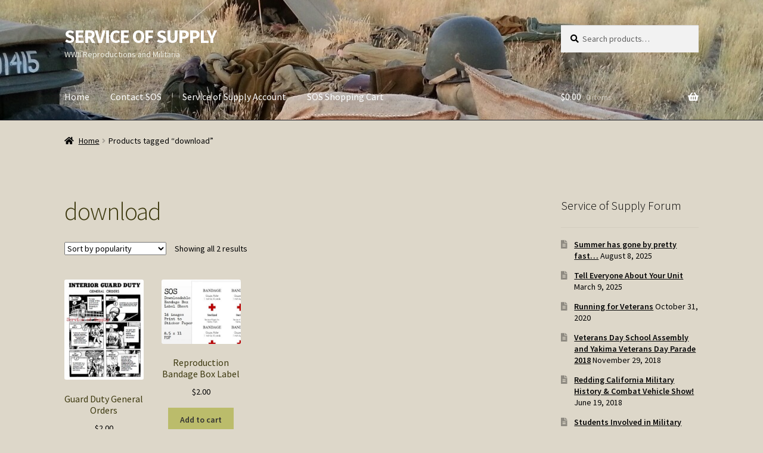

--- FILE ---
content_type: text/html; charset=UTF-8
request_url: https://www.serviceofsupply.com/product-tag/download/
body_size: 75535
content:
<!doctype html>
<html lang="en-US">
<head>
<meta charset="UTF-8">
<meta name="viewport" content="width=device-width, initial-scale=1">
<link rel="profile" href="https://gmpg.org/xfn/11">
<link rel="pingback" href="https://www.serviceofsupply.com/xmlrpc.php">

<title>download &#8211; SERVICE OF SUPPLY</title>
<meta name='robots' content='max-image-preview:large' />
<link rel='dns-prefetch' href='//capi-automation.s3.us-east-2.amazonaws.com' />
<link rel='dns-prefetch' href='//fonts.googleapis.com' />
<link rel="alternate" type="application/rss+xml" title="SERVICE OF SUPPLY &raquo; Feed" href="https://www.serviceofsupply.com/feed/" />
<link rel="alternate" type="application/rss+xml" title="SERVICE OF SUPPLY &raquo; Comments Feed" href="https://www.serviceofsupply.com/comments/feed/" />
<link rel="alternate" type="application/rss+xml" title="SERVICE OF SUPPLY &raquo; download Tag Feed" href="https://www.serviceofsupply.com/product-tag/download/feed/" />
<style id='wp-img-auto-sizes-contain-inline-css'>
img:is([sizes=auto i],[sizes^="auto," i]){contain-intrinsic-size:3000px 1500px}
/*# sourceURL=wp-img-auto-sizes-contain-inline-css */
</style>
<link rel='stylesheet' id='wc-authorize-net-cim-credit-card-checkout-block-css' href='https://www.serviceofsupply.com/wp-content/plugins/woocommerce-gateway-authorize-net-cim/assets/css/blocks/wc-authorize-net-cim-checkout-block.css?ver=3.10.14' media='all' />
<link rel='stylesheet' id='wc-authorize-net-cim-echeck-checkout-block-css' href='https://www.serviceofsupply.com/wp-content/plugins/woocommerce-gateway-authorize-net-cim/assets/css/blocks/wc-authorize-net-cim-checkout-block.css?ver=3.10.14' media='all' />
<style id='wp-emoji-styles-inline-css'>

	img.wp-smiley, img.emoji {
		display: inline !important;
		border: none !important;
		box-shadow: none !important;
		height: 1em !important;
		width: 1em !important;
		margin: 0 0.07em !important;
		vertical-align: -0.1em !important;
		background: none !important;
		padding: 0 !important;
	}
/*# sourceURL=wp-emoji-styles-inline-css */
</style>
<link rel='stylesheet' id='wp-block-library-css' href='https://www.serviceofsupply.com/wp-includes/css/dist/block-library/style.min.css?ver=84f536f76b01f37ad70f98f33e3b686c' media='all' />
<link rel='stylesheet' id='wc-blocks-style-css' href='https://www.serviceofsupply.com/wp-content/plugins/woocommerce/assets/client/blocks/wc-blocks.css?ver=wc-10.4.3' media='all' />
<style id='global-styles-inline-css'>
:root{--wp--preset--aspect-ratio--square: 1;--wp--preset--aspect-ratio--4-3: 4/3;--wp--preset--aspect-ratio--3-4: 3/4;--wp--preset--aspect-ratio--3-2: 3/2;--wp--preset--aspect-ratio--2-3: 2/3;--wp--preset--aspect-ratio--16-9: 16/9;--wp--preset--aspect-ratio--9-16: 9/16;--wp--preset--color--black: #000000;--wp--preset--color--cyan-bluish-gray: #abb8c3;--wp--preset--color--white: #ffffff;--wp--preset--color--pale-pink: #f78da7;--wp--preset--color--vivid-red: #cf2e2e;--wp--preset--color--luminous-vivid-orange: #ff6900;--wp--preset--color--luminous-vivid-amber: #fcb900;--wp--preset--color--light-green-cyan: #7bdcb5;--wp--preset--color--vivid-green-cyan: #00d084;--wp--preset--color--pale-cyan-blue: #8ed1fc;--wp--preset--color--vivid-cyan-blue: #0693e3;--wp--preset--color--vivid-purple: #9b51e0;--wp--preset--gradient--vivid-cyan-blue-to-vivid-purple: linear-gradient(135deg,rgb(6,147,227) 0%,rgb(155,81,224) 100%);--wp--preset--gradient--light-green-cyan-to-vivid-green-cyan: linear-gradient(135deg,rgb(122,220,180) 0%,rgb(0,208,130) 100%);--wp--preset--gradient--luminous-vivid-amber-to-luminous-vivid-orange: linear-gradient(135deg,rgb(252,185,0) 0%,rgb(255,105,0) 100%);--wp--preset--gradient--luminous-vivid-orange-to-vivid-red: linear-gradient(135deg,rgb(255,105,0) 0%,rgb(207,46,46) 100%);--wp--preset--gradient--very-light-gray-to-cyan-bluish-gray: linear-gradient(135deg,rgb(238,238,238) 0%,rgb(169,184,195) 100%);--wp--preset--gradient--cool-to-warm-spectrum: linear-gradient(135deg,rgb(74,234,220) 0%,rgb(151,120,209) 20%,rgb(207,42,186) 40%,rgb(238,44,130) 60%,rgb(251,105,98) 80%,rgb(254,248,76) 100%);--wp--preset--gradient--blush-light-purple: linear-gradient(135deg,rgb(255,206,236) 0%,rgb(152,150,240) 100%);--wp--preset--gradient--blush-bordeaux: linear-gradient(135deg,rgb(254,205,165) 0%,rgb(254,45,45) 50%,rgb(107,0,62) 100%);--wp--preset--gradient--luminous-dusk: linear-gradient(135deg,rgb(255,203,112) 0%,rgb(199,81,192) 50%,rgb(65,88,208) 100%);--wp--preset--gradient--pale-ocean: linear-gradient(135deg,rgb(255,245,203) 0%,rgb(182,227,212) 50%,rgb(51,167,181) 100%);--wp--preset--gradient--electric-grass: linear-gradient(135deg,rgb(202,248,128) 0%,rgb(113,206,126) 100%);--wp--preset--gradient--midnight: linear-gradient(135deg,rgb(2,3,129) 0%,rgb(40,116,252) 100%);--wp--preset--font-size--small: 14px;--wp--preset--font-size--medium: 23px;--wp--preset--font-size--large: 26px;--wp--preset--font-size--x-large: 42px;--wp--preset--font-size--normal: 16px;--wp--preset--font-size--huge: 37px;--wp--preset--spacing--20: 0.44rem;--wp--preset--spacing--30: 0.67rem;--wp--preset--spacing--40: 1rem;--wp--preset--spacing--50: 1.5rem;--wp--preset--spacing--60: 2.25rem;--wp--preset--spacing--70: 3.38rem;--wp--preset--spacing--80: 5.06rem;--wp--preset--shadow--natural: 6px 6px 9px rgba(0, 0, 0, 0.2);--wp--preset--shadow--deep: 12px 12px 50px rgba(0, 0, 0, 0.4);--wp--preset--shadow--sharp: 6px 6px 0px rgba(0, 0, 0, 0.2);--wp--preset--shadow--outlined: 6px 6px 0px -3px rgb(255, 255, 255), 6px 6px rgb(0, 0, 0);--wp--preset--shadow--crisp: 6px 6px 0px rgb(0, 0, 0);}:root :where(.is-layout-flow) > :first-child{margin-block-start: 0;}:root :where(.is-layout-flow) > :last-child{margin-block-end: 0;}:root :where(.is-layout-flow) > *{margin-block-start: 24px;margin-block-end: 0;}:root :where(.is-layout-constrained) > :first-child{margin-block-start: 0;}:root :where(.is-layout-constrained) > :last-child{margin-block-end: 0;}:root :where(.is-layout-constrained) > *{margin-block-start: 24px;margin-block-end: 0;}:root :where(.is-layout-flex){gap: 24px;}:root :where(.is-layout-grid){gap: 24px;}body .is-layout-flex{display: flex;}.is-layout-flex{flex-wrap: wrap;align-items: center;}.is-layout-flex > :is(*, div){margin: 0;}body .is-layout-grid{display: grid;}.is-layout-grid > :is(*, div){margin: 0;}.has-black-color{color: var(--wp--preset--color--black) !important;}.has-cyan-bluish-gray-color{color: var(--wp--preset--color--cyan-bluish-gray) !important;}.has-white-color{color: var(--wp--preset--color--white) !important;}.has-pale-pink-color{color: var(--wp--preset--color--pale-pink) !important;}.has-vivid-red-color{color: var(--wp--preset--color--vivid-red) !important;}.has-luminous-vivid-orange-color{color: var(--wp--preset--color--luminous-vivid-orange) !important;}.has-luminous-vivid-amber-color{color: var(--wp--preset--color--luminous-vivid-amber) !important;}.has-light-green-cyan-color{color: var(--wp--preset--color--light-green-cyan) !important;}.has-vivid-green-cyan-color{color: var(--wp--preset--color--vivid-green-cyan) !important;}.has-pale-cyan-blue-color{color: var(--wp--preset--color--pale-cyan-blue) !important;}.has-vivid-cyan-blue-color{color: var(--wp--preset--color--vivid-cyan-blue) !important;}.has-vivid-purple-color{color: var(--wp--preset--color--vivid-purple) !important;}.has-black-background-color{background-color: var(--wp--preset--color--black) !important;}.has-cyan-bluish-gray-background-color{background-color: var(--wp--preset--color--cyan-bluish-gray) !important;}.has-white-background-color{background-color: var(--wp--preset--color--white) !important;}.has-pale-pink-background-color{background-color: var(--wp--preset--color--pale-pink) !important;}.has-vivid-red-background-color{background-color: var(--wp--preset--color--vivid-red) !important;}.has-luminous-vivid-orange-background-color{background-color: var(--wp--preset--color--luminous-vivid-orange) !important;}.has-luminous-vivid-amber-background-color{background-color: var(--wp--preset--color--luminous-vivid-amber) !important;}.has-light-green-cyan-background-color{background-color: var(--wp--preset--color--light-green-cyan) !important;}.has-vivid-green-cyan-background-color{background-color: var(--wp--preset--color--vivid-green-cyan) !important;}.has-pale-cyan-blue-background-color{background-color: var(--wp--preset--color--pale-cyan-blue) !important;}.has-vivid-cyan-blue-background-color{background-color: var(--wp--preset--color--vivid-cyan-blue) !important;}.has-vivid-purple-background-color{background-color: var(--wp--preset--color--vivid-purple) !important;}.has-black-border-color{border-color: var(--wp--preset--color--black) !important;}.has-cyan-bluish-gray-border-color{border-color: var(--wp--preset--color--cyan-bluish-gray) !important;}.has-white-border-color{border-color: var(--wp--preset--color--white) !important;}.has-pale-pink-border-color{border-color: var(--wp--preset--color--pale-pink) !important;}.has-vivid-red-border-color{border-color: var(--wp--preset--color--vivid-red) !important;}.has-luminous-vivid-orange-border-color{border-color: var(--wp--preset--color--luminous-vivid-orange) !important;}.has-luminous-vivid-amber-border-color{border-color: var(--wp--preset--color--luminous-vivid-amber) !important;}.has-light-green-cyan-border-color{border-color: var(--wp--preset--color--light-green-cyan) !important;}.has-vivid-green-cyan-border-color{border-color: var(--wp--preset--color--vivid-green-cyan) !important;}.has-pale-cyan-blue-border-color{border-color: var(--wp--preset--color--pale-cyan-blue) !important;}.has-vivid-cyan-blue-border-color{border-color: var(--wp--preset--color--vivid-cyan-blue) !important;}.has-vivid-purple-border-color{border-color: var(--wp--preset--color--vivid-purple) !important;}.has-vivid-cyan-blue-to-vivid-purple-gradient-background{background: var(--wp--preset--gradient--vivid-cyan-blue-to-vivid-purple) !important;}.has-light-green-cyan-to-vivid-green-cyan-gradient-background{background: var(--wp--preset--gradient--light-green-cyan-to-vivid-green-cyan) !important;}.has-luminous-vivid-amber-to-luminous-vivid-orange-gradient-background{background: var(--wp--preset--gradient--luminous-vivid-amber-to-luminous-vivid-orange) !important;}.has-luminous-vivid-orange-to-vivid-red-gradient-background{background: var(--wp--preset--gradient--luminous-vivid-orange-to-vivid-red) !important;}.has-very-light-gray-to-cyan-bluish-gray-gradient-background{background: var(--wp--preset--gradient--very-light-gray-to-cyan-bluish-gray) !important;}.has-cool-to-warm-spectrum-gradient-background{background: var(--wp--preset--gradient--cool-to-warm-spectrum) !important;}.has-blush-light-purple-gradient-background{background: var(--wp--preset--gradient--blush-light-purple) !important;}.has-blush-bordeaux-gradient-background{background: var(--wp--preset--gradient--blush-bordeaux) !important;}.has-luminous-dusk-gradient-background{background: var(--wp--preset--gradient--luminous-dusk) !important;}.has-pale-ocean-gradient-background{background: var(--wp--preset--gradient--pale-ocean) !important;}.has-electric-grass-gradient-background{background: var(--wp--preset--gradient--electric-grass) !important;}.has-midnight-gradient-background{background: var(--wp--preset--gradient--midnight) !important;}.has-small-font-size{font-size: var(--wp--preset--font-size--small) !important;}.has-medium-font-size{font-size: var(--wp--preset--font-size--medium) !important;}.has-large-font-size{font-size: var(--wp--preset--font-size--large) !important;}.has-x-large-font-size{font-size: var(--wp--preset--font-size--x-large) !important;}
/*# sourceURL=global-styles-inline-css */
</style>

<style id='classic-theme-styles-inline-css'>
/*! This file is auto-generated */
.wp-block-button__link{color:#fff;background-color:#32373c;border-radius:9999px;box-shadow:none;text-decoration:none;padding:calc(.667em + 2px) calc(1.333em + 2px);font-size:1.125em}.wp-block-file__button{background:#32373c;color:#fff;text-decoration:none}
/*# sourceURL=/wp-includes/css/classic-themes.min.css */
</style>
<link rel='stylesheet' id='storefront-gutenberg-blocks-css' href='https://www.serviceofsupply.com/wp-content/themes/storefront/assets/css/base/gutenberg-blocks.css?ver=4.6.2' media='all' />
<style id='storefront-gutenberg-blocks-inline-css'>

				.wp-block-button__link:not(.has-text-color) {
					color: #333333;
				}

				.wp-block-button__link:not(.has-text-color):hover,
				.wp-block-button__link:not(.has-text-color):focus,
				.wp-block-button__link:not(.has-text-color):active {
					color: #333333;
				}

				.wp-block-button__link:not(.has-background) {
					background-color: #bbbc6b;
				}

				.wp-block-button__link:not(.has-background):hover,
				.wp-block-button__link:not(.has-background):focus,
				.wp-block-button__link:not(.has-background):active {
					border-color: #a2a352;
					background-color: #a2a352;
				}

				.wc-block-grid__products .wc-block-grid__product .wp-block-button__link {
					background-color: #bbbc6b;
					border-color: #bbbc6b;
					color: #333333;
				}

				.wp-block-quote footer,
				.wp-block-quote cite,
				.wp-block-quote__citation {
					color: #000000;
				}

				.wp-block-pullquote cite,
				.wp-block-pullquote footer,
				.wp-block-pullquote__citation {
					color: #000000;
				}

				.wp-block-image figcaption {
					color: #000000;
				}

				.wp-block-separator.is-style-dots::before {
					color: #3d390f;
				}

				.wp-block-file a.wp-block-file__button {
					color: #333333;
					background-color: #bbbc6b;
					border-color: #bbbc6b;
				}

				.wp-block-file a.wp-block-file__button:hover,
				.wp-block-file a.wp-block-file__button:focus,
				.wp-block-file a.wp-block-file__button:active {
					color: #333333;
					background-color: #a2a352;
				}

				.wp-block-code,
				.wp-block-preformatted pre {
					color: #000000;
				}

				.wp-block-table:not( .has-background ):not( .is-style-stripes ) tbody tr:nth-child(2n) td {
					background-color: #dbd5c7;
				}

				.wp-block-cover .wp-block-cover__inner-container h1:not(.has-text-color),
				.wp-block-cover .wp-block-cover__inner-container h2:not(.has-text-color),
				.wp-block-cover .wp-block-cover__inner-container h3:not(.has-text-color),
				.wp-block-cover .wp-block-cover__inner-container h4:not(.has-text-color),
				.wp-block-cover .wp-block-cover__inner-container h5:not(.has-text-color),
				.wp-block-cover .wp-block-cover__inner-container h6:not(.has-text-color) {
					color: #000000;
				}

				div.wc-block-components-price-slider__range-input-progress,
				.rtl .wc-block-components-price-slider__range-input-progress {
					--range-color: #5e680f;
				}

				/* Target only IE11 */
				@media all and (-ms-high-contrast: none), (-ms-high-contrast: active) {
					.wc-block-components-price-slider__range-input-progress {
						background: #5e680f;
					}
				}

				.wc-block-components-button:not(.is-link) {
					background-color: #586317;
					color: #ffffff;
				}

				.wc-block-components-button:not(.is-link):hover,
				.wc-block-components-button:not(.is-link):focus,
				.wc-block-components-button:not(.is-link):active {
					background-color: #3f4a00;
					color: #ffffff;
				}

				.wc-block-components-button:not(.is-link):disabled {
					background-color: #586317;
					color: #ffffff;
				}

				.wc-block-cart__submit-container {
					background-color: #ddd7c9;
				}

				.wc-block-cart__submit-container::before {
					color: rgba(186,180,166,0.5);
				}

				.wc-block-components-order-summary-item__quantity {
					background-color: #ddd7c9;
					border-color: #000000;
					box-shadow: 0 0 0 2px #ddd7c9;
					color: #000000;
				}
			
/*# sourceURL=storefront-gutenberg-blocks-inline-css */
</style>
<style id='woocommerce-inline-inline-css'>
.woocommerce form .form-row .required { visibility: visible; }
/*# sourceURL=woocommerce-inline-inline-css */
</style>
<link rel='stylesheet' id='storefront-style-css' href='https://www.serviceofsupply.com/wp-content/themes/storefront/style.css?ver=4.6.2' media='all' />
<style id='storefront-style-inline-css'>

			.main-navigation ul li a,
			.site-title a,
			ul.menu li a,
			.site-branding h1 a,
			button.menu-toggle,
			button.menu-toggle:hover,
			.handheld-navigation .dropdown-toggle {
				color: #ffffff;
			}

			button.menu-toggle,
			button.menu-toggle:hover {
				border-color: #ffffff;
			}

			.main-navigation ul li a:hover,
			.main-navigation ul li:hover > a,
			.site-title a:hover,
			.site-header ul.menu li.current-menu-item > a {
				color: #ffffff;
			}

			table:not( .has-background ) th {
				background-color: #d6d0c2;
			}

			table:not( .has-background ) tbody td {
				background-color: #dbd5c7;
			}

			table:not( .has-background ) tbody tr:nth-child(2n) td,
			fieldset,
			fieldset legend {
				background-color: #d9d3c5;
			}

			.site-header,
			.secondary-navigation ul ul,
			.main-navigation ul.menu > li.menu-item-has-children:after,
			.secondary-navigation ul.menu ul,
			.storefront-handheld-footer-bar,
			.storefront-handheld-footer-bar ul li > a,
			.storefront-handheld-footer-bar ul li.search .site-search,
			button.menu-toggle,
			button.menu-toggle:hover {
				background-color: #2c2d33;
			}

			p.site-description,
			.site-header,
			.storefront-handheld-footer-bar {
				color: #edede3;
			}

			button.menu-toggle:after,
			button.menu-toggle:before,
			button.menu-toggle span:before {
				background-color: #ffffff;
			}

			h1, h2, h3, h4, h5, h6, .wc-block-grid__product-title {
				color: #3d390f;
			}

			.widget h1 {
				border-bottom-color: #3d390f;
			}

			body,
			.secondary-navigation a {
				color: #000000;
			}

			.widget-area .widget a,
			.hentry .entry-header .posted-on a,
			.hentry .entry-header .post-author a,
			.hentry .entry-header .post-comments a,
			.hentry .entry-header .byline a {
				color: #050505;
			}

			a {
				color: #5e680f;
			}

			a:focus,
			button:focus,
			.button.alt:focus,
			input:focus,
			textarea:focus,
			input[type="button"]:focus,
			input[type="reset"]:focus,
			input[type="submit"]:focus,
			input[type="email"]:focus,
			input[type="tel"]:focus,
			input[type="url"]:focus,
			input[type="password"]:focus,
			input[type="search"]:focus {
				outline-color: #5e680f;
			}

			button, input[type="button"], input[type="reset"], input[type="submit"], .button, .widget a.button {
				background-color: #bbbc6b;
				border-color: #bbbc6b;
				color: #333333;
			}

			button:hover, input[type="button"]:hover, input[type="reset"]:hover, input[type="submit"]:hover, .button:hover, .widget a.button:hover {
				background-color: #a2a352;
				border-color: #a2a352;
				color: #333333;
			}

			button.alt, input[type="button"].alt, input[type="reset"].alt, input[type="submit"].alt, .button.alt, .widget-area .widget a.button.alt {
				background-color: #586317;
				border-color: #586317;
				color: #ffffff;
			}

			button.alt:hover, input[type="button"].alt:hover, input[type="reset"].alt:hover, input[type="submit"].alt:hover, .button.alt:hover, .widget-area .widget a.button.alt:hover {
				background-color: #3f4a00;
				border-color: #3f4a00;
				color: #ffffff;
			}

			.pagination .page-numbers li .page-numbers.current {
				background-color: #c4beb0;
				color: #000000;
			}

			#comments .comment-list .comment-content .comment-text {
				background-color: #d6d0c2;
			}

			.site-footer {
				background-color: #aeaf99;
				color: #102303;
			}

			.site-footer a:not(.button):not(.components-button) {
				color: #000000;
			}

			.site-footer .storefront-handheld-footer-bar a:not(.button):not(.components-button) {
				color: #ffffff;
			}

			.site-footer h1, .site-footer h2, .site-footer h3, .site-footer h4, .site-footer h5, .site-footer h6, .site-footer .widget .widget-title, .site-footer .widget .widgettitle {
				color: #000000;
			}

			.page-template-template-homepage.has-post-thumbnail .type-page.has-post-thumbnail .entry-title {
				color: #000000;
			}

			.page-template-template-homepage.has-post-thumbnail .type-page.has-post-thumbnail .entry-content {
				color: #000000;
			}

			@media screen and ( min-width: 768px ) {
				.secondary-navigation ul.menu a:hover {
					color: #fffffc;
				}

				.secondary-navigation ul.menu a {
					color: #edede3;
				}

				.main-navigation ul.menu ul.sub-menu,
				.main-navigation ul.nav-menu ul.children {
					background-color: #1d1e24;
				}

				.site-header {
					border-bottom-color: #1d1e24;
				}
			}
/*# sourceURL=storefront-style-inline-css */
</style>
<link rel='stylesheet' id='storefront-icons-css' href='https://www.serviceofsupply.com/wp-content/themes/storefront/assets/css/base/icons.css?ver=4.6.2' media='all' />
<link rel='stylesheet' id='storefront-fonts-css' href='https://fonts.googleapis.com/css?family=Source+Sans+Pro%3A400%2C300%2C300italic%2C400italic%2C600%2C700%2C900&#038;subset=latin%2Clatin-ext&#038;ver=4.6.2' media='all' />
<link rel='stylesheet' id='sv-wc-payment-gateway-payment-form-v5_15_12-css' href='https://www.serviceofsupply.com/wp-content/plugins/woocommerce-gateway-authorize-net-cim/vendor/skyverge/wc-plugin-framework/woocommerce/payment-gateway/assets/css/frontend/sv-wc-payment-gateway-payment-form.min.css?ver=5.15.12' media='all' />
<link rel='stylesheet' id='sv-wc-payment-gateway-payment-form-v5_11_6-css' href='https://www.serviceofsupply.com/wp-content/plugins/authorize-net-emulation-for-woocommerce/vendor/skyverge/wc-plugin-framework/woocommerce/payment-gateway/assets/css/frontend/sv-wc-payment-gateway-payment-form.min.css?ver=5.11.6' media='all' />
<link rel='stylesheet' id='storefront-woocommerce-style-css' href='https://www.serviceofsupply.com/wp-content/themes/storefront/assets/css/woocommerce/woocommerce.css?ver=4.6.2' media='all' />
<style id='storefront-woocommerce-style-inline-css'>
@font-face {
				font-family: star;
				src: url(https://www.serviceofsupply.com/wp-content/plugins/woocommerce/assets/fonts/star.eot);
				src:
					url(https://www.serviceofsupply.com/wp-content/plugins/woocommerce/assets/fonts/star.eot?#iefix) format("embedded-opentype"),
					url(https://www.serviceofsupply.com/wp-content/plugins/woocommerce/assets/fonts/star.woff) format("woff"),
					url(https://www.serviceofsupply.com/wp-content/plugins/woocommerce/assets/fonts/star.ttf) format("truetype"),
					url(https://www.serviceofsupply.com/wp-content/plugins/woocommerce/assets/fonts/star.svg#star) format("svg");
				font-weight: 400;
				font-style: normal;
			}
			@font-face {
				font-family: WooCommerce;
				src: url(https://www.serviceofsupply.com/wp-content/plugins/woocommerce/assets/fonts/WooCommerce.eot);
				src:
					url(https://www.serviceofsupply.com/wp-content/plugins/woocommerce/assets/fonts/WooCommerce.eot?#iefix) format("embedded-opentype"),
					url(https://www.serviceofsupply.com/wp-content/plugins/woocommerce/assets/fonts/WooCommerce.woff) format("woff"),
					url(https://www.serviceofsupply.com/wp-content/plugins/woocommerce/assets/fonts/WooCommerce.ttf) format("truetype"),
					url(https://www.serviceofsupply.com/wp-content/plugins/woocommerce/assets/fonts/WooCommerce.svg#WooCommerce) format("svg");
				font-weight: 400;
				font-style: normal;
			}

			a.cart-contents,
			.site-header-cart .widget_shopping_cart a {
				color: #ffffff;
			}

			a.cart-contents:hover,
			.site-header-cart .widget_shopping_cart a:hover,
			.site-header-cart:hover > li > a {
				color: #ffffff;
			}

			table.cart td.product-remove,
			table.cart td.actions {
				border-top-color: #ddd7c9;
			}

			.storefront-handheld-footer-bar ul li.cart .count {
				background-color: #ffffff;
				color: #2c2d33;
				border-color: #2c2d33;
			}

			.woocommerce-tabs ul.tabs li.active a,
			ul.products li.product .price,
			.onsale,
			.wc-block-grid__product-onsale,
			.widget_search form:before,
			.widget_product_search form:before {
				color: #000000;
			}

			.woocommerce-breadcrumb a,
			a.woocommerce-review-link,
			.product_meta a {
				color: #050505;
			}

			.wc-block-grid__product-onsale,
			.onsale {
				border-color: #000000;
			}

			.star-rating span:before,
			.quantity .plus, .quantity .minus,
			p.stars a:hover:after,
			p.stars a:after,
			.star-rating span:before,
			#payment .payment_methods li input[type=radio]:first-child:checked+label:before {
				color: #5e680f;
			}

			.widget_price_filter .ui-slider .ui-slider-range,
			.widget_price_filter .ui-slider .ui-slider-handle {
				background-color: #5e680f;
			}

			.order_details {
				background-color: #d6d0c2;
			}

			.order_details > li {
				border-bottom: 1px dotted #c1bbad;
			}

			.order_details:before,
			.order_details:after {
				background: -webkit-linear-gradient(transparent 0,transparent 0),-webkit-linear-gradient(135deg,#d6d0c2 33.33%,transparent 33.33%),-webkit-linear-gradient(45deg,#d6d0c2 33.33%,transparent 33.33%)
			}

			#order_review {
				background-color: #ddd7c9;
			}

			#payment .payment_methods > li .payment_box,
			#payment .place-order {
				background-color: #d8d2c4;
			}

			#payment .payment_methods > li:not(.woocommerce-notice) {
				background-color: #d3cdbf;
			}

			#payment .payment_methods > li:not(.woocommerce-notice):hover {
				background-color: #cec8ba;
			}

			.woocommerce-pagination .page-numbers li .page-numbers.current {
				background-color: #c4beb0;
				color: #000000;
			}

			.wc-block-grid__product-onsale,
			.onsale,
			.woocommerce-pagination .page-numbers li .page-numbers:not(.current) {
				color: #000000;
			}

			p.stars a:before,
			p.stars a:hover~a:before,
			p.stars.selected a.active~a:before {
				color: #000000;
			}

			p.stars.selected a.active:before,
			p.stars:hover a:before,
			p.stars.selected a:not(.active):before,
			p.stars.selected a.active:before {
				color: #5e680f;
			}

			.single-product div.product .woocommerce-product-gallery .woocommerce-product-gallery__trigger {
				background-color: #bbbc6b;
				color: #333333;
			}

			.single-product div.product .woocommerce-product-gallery .woocommerce-product-gallery__trigger:hover {
				background-color: #a2a352;
				border-color: #a2a352;
				color: #333333;
			}

			.button.added_to_cart:focus,
			.button.wc-forward:focus {
				outline-color: #5e680f;
			}

			.added_to_cart,
			.site-header-cart .widget_shopping_cart a.button,
			.wc-block-grid__products .wc-block-grid__product .wp-block-button__link {
				background-color: #bbbc6b;
				border-color: #bbbc6b;
				color: #333333;
			}

			.added_to_cart:hover,
			.site-header-cart .widget_shopping_cart a.button:hover,
			.wc-block-grid__products .wc-block-grid__product .wp-block-button__link:hover {
				background-color: #a2a352;
				border-color: #a2a352;
				color: #333333;
			}

			.added_to_cart.alt, .added_to_cart, .widget a.button.checkout {
				background-color: #586317;
				border-color: #586317;
				color: #ffffff;
			}

			.added_to_cart.alt:hover, .added_to_cart:hover, .widget a.button.checkout:hover {
				background-color: #3f4a00;
				border-color: #3f4a00;
				color: #ffffff;
			}

			.button.loading {
				color: #bbbc6b;
			}

			.button.loading:hover {
				background-color: #bbbc6b;
			}

			.button.loading:after {
				color: #333333;
			}

			@media screen and ( min-width: 768px ) {
				.site-header-cart .widget_shopping_cart,
				.site-header .product_list_widget li .quantity {
					color: #edede3;
				}

				.site-header-cart .widget_shopping_cart .buttons,
				.site-header-cart .widget_shopping_cart .total {
					background-color: #222329;
				}

				.site-header-cart .widget_shopping_cart {
					background-color: #1d1e24;
				}
			}
				.storefront-product-pagination a {
					color: #000000;
					background-color: #ddd7c9;
				}
				.storefront-sticky-add-to-cart {
					color: #000000;
					background-color: #ddd7c9;
				}

				.storefront-sticky-add-to-cart a:not(.button) {
					color: #ffffff;
				}
/*# sourceURL=storefront-woocommerce-style-inline-css */
</style>
<link rel='stylesheet' id='storefront-woocommerce-brands-style-css' href='https://www.serviceofsupply.com/wp-content/themes/storefront/assets/css/woocommerce/extensions/brands.css?ver=4.6.2' media='all' />
<script src="https://www.serviceofsupply.com/wp-includes/js/jquery/jquery.min.js?ver=3.7.1" id="jquery-core-js"></script>
<script src="https://www.serviceofsupply.com/wp-includes/js/jquery/jquery-migrate.min.js?ver=3.4.1" id="jquery-migrate-js"></script>
<script src="https://www.serviceofsupply.com/wp-content/plugins/woocommerce/assets/js/jquery-blockui/jquery.blockUI.min.js?ver=2.7.0-wc.10.4.3" id="wc-jquery-blockui-js" defer data-wp-strategy="defer"></script>
<script id="wc-add-to-cart-js-extra">
var wc_add_to_cart_params = {"ajax_url":"/wp-admin/admin-ajax.php","wc_ajax_url":"/?wc-ajax=%%endpoint%%","i18n_view_cart":"View cart","cart_url":"https://www.serviceofsupply.com/cart/","is_cart":"","cart_redirect_after_add":"yes"};
//# sourceURL=wc-add-to-cart-js-extra
</script>
<script src="https://www.serviceofsupply.com/wp-content/plugins/woocommerce/assets/js/frontend/add-to-cart.min.js?ver=10.4.3" id="wc-add-to-cart-js" defer data-wp-strategy="defer"></script>
<script src="https://www.serviceofsupply.com/wp-content/plugins/woocommerce/assets/js/js-cookie/js.cookie.min.js?ver=2.1.4-wc.10.4.3" id="wc-js-cookie-js" defer data-wp-strategy="defer"></script>
<script id="woocommerce-js-extra">
var woocommerce_params = {"ajax_url":"/wp-admin/admin-ajax.php","wc_ajax_url":"/?wc-ajax=%%endpoint%%","i18n_password_show":"Show password","i18n_password_hide":"Hide password"};
//# sourceURL=woocommerce-js-extra
</script>
<script src="https://www.serviceofsupply.com/wp-content/plugins/woocommerce/assets/js/frontend/woocommerce.min.js?ver=10.4.3" id="woocommerce-js" defer data-wp-strategy="defer"></script>
<script id="WCPAY_ASSETS-js-extra">
var wcpayAssets = {"url":"https://www.serviceofsupply.com/wp-content/plugins/woocommerce-payments/dist/"};
//# sourceURL=WCPAY_ASSETS-js-extra
</script>
<script id="wc-cart-fragments-js-extra">
var wc_cart_fragments_params = {"ajax_url":"/wp-admin/admin-ajax.php","wc_ajax_url":"/?wc-ajax=%%endpoint%%","cart_hash_key":"wc_cart_hash_e562dc48c6957e20749d3b9ee5f9222f","fragment_name":"wc_fragments_e562dc48c6957e20749d3b9ee5f9222f","request_timeout":"5000"};
//# sourceURL=wc-cart-fragments-js-extra
</script>
<script src="https://www.serviceofsupply.com/wp-content/plugins/woocommerce/assets/js/frontend/cart-fragments.min.js?ver=10.4.3" id="wc-cart-fragments-js" defer data-wp-strategy="defer"></script>
<link rel="https://api.w.org/" href="https://www.serviceofsupply.com/wp-json/" /><link rel="alternate" title="JSON" type="application/json" href="https://www.serviceofsupply.com/wp-json/wp/v2/product_tag/481" /><link rel="EditURI" type="application/rsd+xml" title="RSD" href="https://www.serviceofsupply.com/xmlrpc.php?rsd" />
	<noscript><style>.woocommerce-product-gallery{ opacity: 1 !important; }</style></noscript>
				<script  type="text/javascript">
				!function(f,b,e,v,n,t,s){if(f.fbq)return;n=f.fbq=function(){n.callMethod?
					n.callMethod.apply(n,arguments):n.queue.push(arguments)};if(!f._fbq)f._fbq=n;
					n.push=n;n.loaded=!0;n.version='2.0';n.queue=[];t=b.createElement(e);t.async=!0;
					t.src=v;s=b.getElementsByTagName(e)[0];s.parentNode.insertBefore(t,s)}(window,
					document,'script','https://connect.facebook.net/en_US/fbevents.js');
			</script>
			<!-- WooCommerce Facebook Integration Begin -->
			<script  type="text/javascript">

				fbq('init', '3926929940929209', {}, {
    "agent": "woocommerce_6-10.4.3-3.5.15"
});

				document.addEventListener( 'DOMContentLoaded', function() {
					// Insert placeholder for events injected when a product is added to the cart through AJAX.
					document.body.insertAdjacentHTML( 'beforeend', '<div class=\"wc-facebook-pixel-event-placeholder\"></div>' );
				}, false );

			</script>
			<!-- WooCommerce Facebook Integration End -->
			<style id="custom-background-css">
body.custom-background { background-color: #ddd7c9; }
</style>
	<link rel="icon" href="https://www.serviceofsupply.com/wp-content/uploads/cropped-400px-Old_TDS_Patch.svg_-32x32.png" sizes="32x32" />
<link rel="icon" href="https://www.serviceofsupply.com/wp-content/uploads/cropped-400px-Old_TDS_Patch.svg_-192x192.png" sizes="192x192" />
<link rel="apple-touch-icon" href="https://www.serviceofsupply.com/wp-content/uploads/cropped-400px-Old_TDS_Patch.svg_-180x180.png" />
<meta name="msapplication-TileImage" content="https://www.serviceofsupply.com/wp-content/uploads/cropped-400px-Old_TDS_Patch.svg_-270x270.png" />
</head>

<body data-rsssl=1 class="archive tax-product_tag term-download term-481 custom-background wp-embed-responsive wp-theme-storefront theme-storefront woocommerce woocommerce-page woocommerce-no-js storefront-align-wide right-sidebar woocommerce-active">



<div id="page" class="hfeed site">
	
	<header id="masthead" class="site-header" role="banner" style="background-image: url(https://www.serviceofsupply.com/wp-content/uploads/cropped-IMG_20130817_055742_resized.jpg); ">

		<div class="col-full">		<a class="skip-link screen-reader-text" href="#site-navigation">Skip to navigation</a>
		<a class="skip-link screen-reader-text" href="#content">Skip to content</a>
				<div class="site-branding">
			<div class="beta site-title"><a href="https://www.serviceofsupply.com/" rel="home">SERVICE OF SUPPLY</a></div><p class="site-description">WWII Reproductions and Militaria</p>		</div>
					<div class="site-search">
				<div class="widget woocommerce widget_product_search"><form role="search" method="get" class="woocommerce-product-search" action="https://www.serviceofsupply.com/">
	<label class="screen-reader-text" for="woocommerce-product-search-field-0">Search for:</label>
	<input type="search" id="woocommerce-product-search-field-0" class="search-field" placeholder="Search products&hellip;" value="" name="s" />
	<button type="submit" value="Search" class="">Search</button>
	<input type="hidden" name="post_type" value="product" />
</form>
</div>			</div>
			</div><div class="storefront-primary-navigation"><div class="col-full">		<nav id="site-navigation" class="main-navigation" role="navigation" aria-label="Primary Navigation">
		<button id="site-navigation-menu-toggle" class="menu-toggle" aria-controls="site-navigation" aria-expanded="false"><span>Menu</span></button>
			<div class="primary-navigation"><ul id="menu-main-menu" class="menu"><li id="menu-item-30" class="menu-item menu-item-type-post_type menu-item-object-page menu-item-home menu-item-privacy-policy menu-item-30"><a rel="privacy-policy" href="https://www.serviceofsupply.com/">Home</a></li>
<li id="menu-item-850" class="menu-item menu-item-type-post_type menu-item-object-page menu-item-850"><a href="https://www.serviceofsupply.com/contact-sos/">Contact SOS</a></li>
<li id="menu-item-92" class="menu-item menu-item-type-post_type menu-item-object-page menu-item-92"><a href="https://www.serviceofsupply.com/my-account/">Service of Supply Account</a></li>
<li id="menu-item-93" class="menu-item menu-item-type-post_type menu-item-object-page menu-item-93"><a href="https://www.serviceofsupply.com/cart/">SOS Shopping Cart</a></li>
</ul></div><div class="menu"><ul>
<li ><a href="https://www.serviceofsupply.com/">Home</a></li><li class="page_item page-item-38"><a href="https://www.serviceofsupply.com/checkout/">Checkout</a></li>
<li class="page_item page-item-848"><a href="https://www.serviceofsupply.com/contact-sos/">Contact SOS</a></li>
<li class="page_item page-item-7696"><a href="https://www.serviceofsupply.com/privacy-policy/">Privacy Policy</a></li>
<li class="page_item page-item-10382"><a href="https://www.serviceofsupply.com/refund_returns/">Refund and Returns Policy</a></li>
<li class="page_item page-item-39"><a href="https://www.serviceofsupply.com/my-account/">Service of Supply Account</a></li>
<li class="page_item page-item-37"><a href="https://www.serviceofsupply.com/cart/">SOS Shopping Cart</a></li>
</ul></div>
		</nav><!-- #site-navigation -->
				<ul id="site-header-cart" class="site-header-cart menu">
			<li class="">
							<a class="cart-contents" href="https://www.serviceofsupply.com/cart/" title="View your shopping cart">
								<span class="woocommerce-Price-amount amount"><span class="woocommerce-Price-currencySymbol">&#036;</span>0.00</span> <span class="count">0 items</span>
			</a>
					</li>
			<li>
				<div class="widget woocommerce widget_shopping_cart"><div class="widget_shopping_cart_content"></div></div>			</li>
		</ul>
			</div></div>
	</header><!-- #masthead -->

	<div class="storefront-breadcrumb"><div class="col-full"><nav class="woocommerce-breadcrumb" aria-label="breadcrumbs"><a href="https://www.serviceofsupply.com">Home</a><span class="breadcrumb-separator"> / </span>Products tagged &ldquo;download&rdquo;</nav></div></div>
	<div id="content" class="site-content" tabindex="-1">
		<div class="col-full">

		<div class="woocommerce"></div>		<div id="primary" class="content-area">
			<main id="main" class="site-main" role="main">
		<header class="woocommerce-products-header">
			<h1 class="woocommerce-products-header__title page-title">download</h1>
	
	</header>
<div class="storefront-sorting"><div class="woocommerce-notices-wrapper"></div><form class="woocommerce-ordering" method="get">
		<select
		name="orderby"
		class="orderby"
					aria-label="Shop order"
			>
					<option value="popularity"  selected='selected'>Sort by popularity</option>
					<option value="rating" >Sort by average rating</option>
					<option value="date" >Sort by latest</option>
					<option value="price" >Sort by price: low to high</option>
					<option value="price-desc" >Sort by price: high to low</option>
			</select>
	<input type="hidden" name="paged" value="1" />
	</form>
<p class="woocommerce-result-count" role="alert" aria-relevant="all" data-is-sorted-by="true">
	Showing all 2 results<span class="screen-reader-text">Sorted by popularity</span></p>
</div><ul class="products columns-5">
<li class="product type-product post-1035 status-publish first instock product_cat-paper-items-boxes product_tag-army product_tag-barracks product_tag-download product_tag-g-i product_tag-guard product_tag-impression product_tag-reenacting product_tag-sentry product_tag-soldier product_tag-study product_tag-wwii has-post-thumbnail downloadable shipping-taxable purchasable product-type-simple">
	<a href="https://www.serviceofsupply.com/product/guard-duty-general-orders/" class="woocommerce-LoopProduct-link woocommerce-loop-product__link"><img width="324" height="410" src="https://www.serviceofsupply.com/wp-content/uploads/General-Orders-Guard-Duty-1-324x410.jpg" class="attachment-woocommerce_thumbnail size-woocommerce_thumbnail" alt="Guard Duty General Orders" decoding="async" fetchpriority="high" srcset="https://www.serviceofsupply.com/wp-content/uploads/General-Orders-Guard-Duty-1-324x410.jpg 324w, https://www.serviceofsupply.com/wp-content/uploads/General-Orders-Guard-Duty-1-416x526.jpg 416w, https://www.serviceofsupply.com/wp-content/uploads/General-Orders-Guard-Duty-1-119x150.jpg 119w, https://www.serviceofsupply.com/wp-content/uploads/General-Orders-Guard-Duty-1-237x300.jpg 237w, https://www.serviceofsupply.com/wp-content/uploads/General-Orders-Guard-Duty-1.jpg 446w" sizes="(max-width: 324px) 100vw, 324px" /><h2 class="woocommerce-loop-product__title">Guard Duty General Orders</h2>
	<span class="price"><span class="woocommerce-Price-amount amount"><bdi><span class="woocommerce-Price-currencySymbol">&#36;</span>2.00</bdi></span></span>
</a><a href="/product-tag/download/?add-to-cart=1035" aria-describedby="woocommerce_loop_add_to_cart_link_describedby_1035" data-quantity="1" class="button product_type_simple add_to_cart_button ajax_add_to_cart" data-product_id="1035" data-product_sku="" aria-label="Add to cart: &ldquo;Guard Duty General Orders&rdquo;" rel="nofollow" data-success_message="&ldquo;Guard Duty General Orders&rdquo; has been added to your cart">Add to cart</a>	<span id="woocommerce_loop_add_to_cart_link_describedby_1035" class="screen-reader-text">
			</span>
</li>
<li class="product type-product post-1032 status-publish instock product_cat-medical product_tag-bandages product_tag-box product_tag-doc product_tag-download product_tag-hospital product_tag-medic product_tag-red-cross has-post-thumbnail downloadable shipping-taxable purchasable product-type-simple">
	<a href="https://www.serviceofsupply.com/product/reproduction-bandage-box-label/" class="woocommerce-LoopProduct-link woocommerce-loop-product__link"><img width="324" height="262" src="https://www.serviceofsupply.com/wp-content/uploads/Reproduction-Bandage-Label-SOS-324x262.jpg" class="attachment-woocommerce_thumbnail size-woocommerce_thumbnail" alt="Reproduction Bandage Box Label" decoding="async" srcset="https://www.serviceofsupply.com/wp-content/uploads/Reproduction-Bandage-Label-SOS-324x262.jpg 324w, https://www.serviceofsupply.com/wp-content/uploads/Reproduction-Bandage-Label-SOS-416x336.jpg 416w, https://www.serviceofsupply.com/wp-content/uploads/Reproduction-Bandage-Label-SOS-150x121.jpg 150w, https://www.serviceofsupply.com/wp-content/uploads/Reproduction-Bandage-Label-SOS-300x242.jpg 300w, https://www.serviceofsupply.com/wp-content/uploads/Reproduction-Bandage-Label-SOS.jpg 511w" sizes="(max-width: 324px) 100vw, 324px" /><h2 class="woocommerce-loop-product__title">Reproduction Bandage Box Label</h2>
	<span class="price"><span class="woocommerce-Price-amount amount"><bdi><span class="woocommerce-Price-currencySymbol">&#36;</span>2.00</bdi></span></span>
</a><a href="/product-tag/download/?add-to-cart=1032" aria-describedby="woocommerce_loop_add_to_cart_link_describedby_1032" data-quantity="1" class="button product_type_simple add_to_cart_button ajax_add_to_cart" data-product_id="1032" data-product_sku="" aria-label="Add to cart: &ldquo;Reproduction Bandage Box Label&rdquo;" rel="nofollow" data-success_message="&ldquo;Reproduction Bandage Box Label&rdquo; has been added to your cart">Add to cart</a>	<span id="woocommerce_loop_add_to_cart_link_describedby_1032" class="screen-reader-text">
			</span>
</li>
</ul>
<div class="storefront-sorting"><form class="woocommerce-ordering" method="get">
		<select
		name="orderby"
		class="orderby"
					aria-label="Shop order"
			>
					<option value="popularity"  selected='selected'>Sort by popularity</option>
					<option value="rating" >Sort by average rating</option>
					<option value="date" >Sort by latest</option>
					<option value="price" >Sort by price: low to high</option>
					<option value="price-desc" >Sort by price: high to low</option>
			</select>
	<input type="hidden" name="paged" value="1" />
	</form>
<p class="woocommerce-result-count" role="alert" aria-relevant="all" data-is-sorted-by="true">
	Showing all 2 results<span class="screen-reader-text">Sorted by popularity</span></p>
</div>			</main><!-- #main -->
		</div><!-- #primary -->

		
<div id="secondary" class="widget-area" role="complementary">
	
		<div id="recent-posts-5" class="widget widget_recent_entries">
		<span class="gamma widget-title">Service of Supply Forum</span>
		<ul>
											<li>
					<a href="https://www.serviceofsupply.com/general/summer-has-gone-by-pretty-fast/">Summer has gone by pretty fast&#8230;</a>
											<span class="post-date">August 8, 2025</span>
									</li>
											<li>
					<a href="https://www.serviceofsupply.com/living-history/tell-everyone-about-your-unit/">Tell Everyone About Your Unit</a>
											<span class="post-date">March 9, 2025</span>
									</li>
											<li>
					<a href="https://www.serviceofsupply.com/general/running-for-veterans/">Running for Veterans</a>
											<span class="post-date">October 31, 2020</span>
									</li>
											<li>
					<a href="https://www.serviceofsupply.com/living-history/veterans-day-school-assembly-and-yakima-veterans-day-parade-2018/">Veterans Day School Assembly and Yakima Veterans Day Parade 2018</a>
											<span class="post-date">November 29, 2018</span>
									</li>
											<li>
					<a href="https://www.serviceofsupply.com/general/redding-california-military-history-combat-vehicle-show-come-visit-service-of-supply-military-and-see-our-booth-with-hundreds-of-great-military-bargains/">Redding California Military History &#038; Combat Vehicle Show!</a>
											<span class="post-date">June 19, 2018</span>
									</li>
											<li>
					<a href="https://www.serviceofsupply.com/general/students-involved-in-military-tributes-parades-and-events-over-the-years/">Students Involved in Military Tributes, Parades and Events &#8211; Over the Years&#8230;</a>
											<span class="post-date">July 14, 2017</span>
									</li>
											<li>
					<a href="https://www.serviceofsupply.com/general/3085/">KATS FM Radio giving us a cool tribute for Veterans Day</a>
											<span class="post-date">February 13, 2017</span>
									</li>
											<li>
					<a href="https://www.serviceofsupply.com/living-history/separating-a-sticky-helmet-liner-and-steel-pot/">Separating a sticky helmet liner and steel pot</a>
											<span class="post-date">August 22, 2016</span>
									</li>
											<li>
					<a href="https://www.serviceofsupply.com/general/fix-a-hole-in-a-wool-jacket/">Fix a hole in a wool jacket</a>
											<span class="post-date">July 5, 2016</span>
									</li>
					</ul>

		</div></div><!-- #secondary -->

		</div><!-- .col-full -->
	</div><!-- #content -->

	
	<footer id="colophon" class="site-footer" role="contentinfo">
		<div class="col-full">

							<div class="footer-widgets row-1 col-4 fix">
									<div class="block footer-widget-1">
						<div id="calendar-7" class="widget widget_calendar"><div id="calendar_wrap" class="calendar_wrap"><table id="wp-calendar" class="wp-calendar-table">
	<caption>January 2026</caption>
	<thead>
	<tr>
		<th scope="col" aria-label="Monday">M</th>
		<th scope="col" aria-label="Tuesday">T</th>
		<th scope="col" aria-label="Wednesday">W</th>
		<th scope="col" aria-label="Thursday">T</th>
		<th scope="col" aria-label="Friday">F</th>
		<th scope="col" aria-label="Saturday">S</th>
		<th scope="col" aria-label="Sunday">S</th>
	</tr>
	</thead>
	<tbody>
	<tr>
		<td colspan="3" class="pad">&nbsp;</td><td>1</td><td>2</td><td>3</td><td>4</td>
	</tr>
	<tr>
		<td>5</td><td>6</td><td>7</td><td>8</td><td>9</td><td>10</td><td>11</td>
	</tr>
	<tr>
		<td>12</td><td>13</td><td>14</td><td>15</td><td>16</td><td>17</td><td>18</td>
	</tr>
	<tr>
		<td>19</td><td>20</td><td id="today">21</td><td>22</td><td>23</td><td>24</td><td>25</td>
	</tr>
	<tr>
		<td>26</td><td>27</td><td>28</td><td>29</td><td>30</td><td>31</td>
		<td class="pad" colspan="1">&nbsp;</td>
	</tr>
	</tbody>
	</table><nav aria-label="Previous and next months" class="wp-calendar-nav">
		<span class="wp-calendar-nav-prev"><a href="https://www.serviceofsupply.com/2025/08/">&laquo; Aug</a></span>
		<span class="pad">&nbsp;</span>
		<span class="wp-calendar-nav-next">&nbsp;</span>
	</nav></div></div>					</div>
											<div class="block footer-widget-2">
						<div id="linkcat-22" class="widget widget_links"><span class="gamma widget-title">Service of Supply Links</span>
	<ul class='xoxo blogroll'>
<li><a href="http://www.armygroup1944.com/" rel="friend met co-worker colleague neighbor" title="Allied and Axis Reenactors in the Pacific Northwest USA">Army Group 1944</a>
Allied and Axis Reenactors in the Pacific Northwest USA
9</li>
<li><a href="http://www.herofiles.org/utilities/serial/serials.php">Army Serial Numbers</a>
8</li>
<li><a href="http://www.atthefront.com" rel="acquaintance colleague" title="Excellent reproduction WWII military uniforms and equipment">At The Front</a>
Excellent reproduction WWII military uniforms and equipment
0</li>
<li><a href="http://www.hardscrabblefarm.com/ww2/dogtags_serial.htm" rel="contact colleague" title="Hardscrabble Farm is set up by some hard-core reenactors and historians.  There is a wealth of information on this website, and they can be trusted to have it right!">Dog Tags- Info &amp; History</a>
Hardscrabble Farm is set up by some hard-core reenactors and historians.  There is a wealth of information on this website, and they can be trusted to have it right!
8</li>
<li><a href="http://www.jmurrayinc1944.com/" rel="acquaintance">J. Murray Helmets</a>
0</li>
<li><a href="https://www.youtube.com/watch?v=AZo8DuZO29Y" title="How to install lift-the-dot snaps using basic simple tools">Lift-the-Dot snap fasteners &#8211; putting them on cheaply!</a>
How to install lift-the-dot snaps using basic simple tools
0</li>
<li><a href="https://marshallsarsenal.com/" rel="acquaintance" title="Dummy M1 Clips, GREAT looking bandoleers, and some other nice display items.">Marshalls Arsenal</a>
Dummy M1 Clips, GREAT looking bandoleers, and some other nice display items.
0</li>
<li><a href="http://www.milsurpia.com" rel="acquaintance" title="Website dedicated to helping military history enthusiasts find museums, historical places and living history events across the country.">Milsurpia &#8211; Researching Military History Made Easy!</a>
Website dedicated to helping military history enthusiasts find museums, historical places and living history events across the country.
0</li>
<li><a href="https://www.youtube.com/channel/UCxQBf1IPjk4y7l9wp8Z9CkQ" rel="me" title="Videos that we have on YouTube with other videos we liked">SOS on YouTube</a>
Videos that we have on YouTube with other videos we liked
10</li>
<li><a href="http://www.1800nametape.com/" title="Customized Name Tapes for Modern Military Uniforms">Spur Name Tapes</a>
Customized Name Tapes for Modern Military Uniforms
0</li>
<li><a href="http://www.whatpriceglory.com" rel="acquaintance met colleague" title="Reproduction Gear and Uniforms">What Price Glory</a>
Reproduction Gear and Uniforms
0</li>
<li><a href="http://www.wwiiimpressions.com/" rel="acquaintance" title="WWII Reproduction Boots, Uniforms, and even Tents!">WWII Impressions</a>
WWII Reproduction Boots, Uniforms, and even Tents!
0</li>

	</ul>
</div>
					</div>
											<div class="block footer-widget-3">
						<div id="pages-5" class="widget widget_pages"><span class="gamma widget-title">Pages</span>
			<ul>
				<li class="page_item page-item-38"><a href="https://www.serviceofsupply.com/checkout/">Checkout</a></li>
<li class="page_item page-item-848"><a href="https://www.serviceofsupply.com/contact-sos/">Contact SOS</a></li>
<li class="page_item page-item-7696"><a href="https://www.serviceofsupply.com/privacy-policy/">Privacy Policy</a></li>
<li class="page_item page-item-10382"><a href="https://www.serviceofsupply.com/refund_returns/">Refund and Returns Policy</a></li>
<li class="page_item page-item-39"><a href="https://www.serviceofsupply.com/my-account/">Service of Supply Account</a></li>
<li class="page_item page-item-21 current_page_parent"><a href="https://www.serviceofsupply.com/">Service of Supply WWII Reproductions and Militaria</a></li>
<li class="page_item page-item-37"><a href="https://www.serviceofsupply.com/cart/">SOS Shopping Cart</a></li>
			</ul>

			</div>					</div>
											<div class="block footer-widget-4">
						<div id="woocommerce_top_rated_products-2" class="widget woocommerce widget_top_rated_products"><span class="gamma widget-title">Top rated products</span><ul class="product_list_widget"><li>
	
	<a href="https://www.serviceofsupply.com/product/safety-pins-2-black/">
		<img width="324" height="182" src="https://www.serviceofsupply.com/wp-content/uploads/Safety-Pins-324x182.jpg" class="attachment-woocommerce_thumbnail size-woocommerce_thumbnail" alt="Safety Pins, 2&quot; Black" decoding="async" loading="lazy" srcset="https://www.serviceofsupply.com/wp-content/uploads/Safety-Pins-324x182.jpg 324w, https://www.serviceofsupply.com/wp-content/uploads/Safety-Pins-416x234.jpg 416w, https://www.serviceofsupply.com/wp-content/uploads/Safety-Pins-150x84.jpg 150w, https://www.serviceofsupply.com/wp-content/uploads/Safety-Pins-300x169.jpg 300w, https://www.serviceofsupply.com/wp-content/uploads/Safety-Pins.jpg 778w" sizes="auto, (max-width: 324px) 100vw, 324px" />		<span class="product-title">Safety Pins, 2" Black</span>
	</a>

			<div class="star-rating" role="img" aria-label="Rated 5.00 out of 5"><span style="width:100%">Rated <strong class="rating">5.00</strong> out of 5</span></div>	
	<span class="woocommerce-Price-amount amount"><bdi><span class="woocommerce-Price-currencySymbol">&#36;</span>1.50</bdi></span>
	</li>
<li>
	
	<a href="https://www.serviceofsupply.com/product/enlisted-mans-identification-card/">
		<img width="324" height="324" src="https://www.serviceofsupply.com/wp-content/uploads/1749854546766967327276766310044-324x324.jpg" class="attachment-woocommerce_thumbnail size-woocommerce_thumbnail" alt="Enlisted Man&#039;s ID Card- Reproduction" decoding="async" loading="lazy" srcset="https://www.serviceofsupply.com/wp-content/uploads/1749854546766967327276766310044-324x324.jpg 324w, https://www.serviceofsupply.com/wp-content/uploads/1749854546766967327276766310044-300x300.jpg 300w, https://www.serviceofsupply.com/wp-content/uploads/1749854546766967327276766310044-1024x1024.jpg 1024w, https://www.serviceofsupply.com/wp-content/uploads/1749854546766967327276766310044-150x150.jpg 150w, https://www.serviceofsupply.com/wp-content/uploads/1749854546766967327276766310044-768x768.jpg 768w, https://www.serviceofsupply.com/wp-content/uploads/1749854546766967327276766310044-1536x1536.jpg 1536w, https://www.serviceofsupply.com/wp-content/uploads/1749854546766967327276766310044-2048x2048.jpg 2048w, https://www.serviceofsupply.com/wp-content/uploads/1749854546766967327276766310044-416x416.jpg 416w, https://www.serviceofsupply.com/wp-content/uploads/1749854546766967327276766310044-100x100.jpg 100w" sizes="auto, (max-width: 324px) 100vw, 324px" />		<span class="product-title">Enlisted Man's Identification Card</span>
	</a>

			<div class="star-rating" role="img" aria-label="Rated 5.00 out of 5"><span style="width:100%">Rated <strong class="rating">5.00</strong> out of 5</span></div>	
	<span class="woocommerce-Price-amount amount"><bdi><span class="woocommerce-Price-currencySymbol">&#36;</span>0.50</bdi></span>
	</li>
<li>
	
	<a href="https://www.serviceofsupply.com/product/821/">
		<img width="324" height="279" src="https://www.serviceofsupply.com/wp-content/uploads/DRation-Box-1-e1644279483654-324x279.jpg" class="attachment-woocommerce_thumbnail size-woocommerce_thumbnail" alt="D-Ration Boxes - Reproduction" decoding="async" loading="lazy" srcset="https://www.serviceofsupply.com/wp-content/uploads/DRation-Box-1-e1644279483654-324x279.jpg 324w, https://www.serviceofsupply.com/wp-content/uploads/DRation-Box-1-e1644279483654-416x358.jpg 416w, https://www.serviceofsupply.com/wp-content/uploads/DRation-Box-1-e1644279483654-150x129.jpg 150w, https://www.serviceofsupply.com/wp-content/uploads/DRation-Box-1-e1644279483654-300x258.jpg 300w, https://www.serviceofsupply.com/wp-content/uploads/DRation-Box-1-e1644279483654.jpg 575w" sizes="auto, (max-width: 324px) 100vw, 324px" />		<span class="product-title">D-Ration Boxes - Reproduction</span>
	</a>

			<div class="star-rating" role="img" aria-label="Rated 5.00 out of 5"><span style="width:100%">Rated <strong class="rating">5.00</strong> out of 5</span></div>	
	<span class="woocommerce-Price-amount amount" aria-hidden="true"><bdi><span class="woocommerce-Price-currencySymbol">&#36;</span>1.00</bdi></span> <span aria-hidden="true">&ndash;</span> <span class="woocommerce-Price-amount amount" aria-hidden="true"><bdi><span class="woocommerce-Price-currencySymbol">&#36;</span>15.00</bdi></span><span class="screen-reader-text">Price range: &#36;1.00 through &#36;15.00</span>
	</li>
<li>
	
	<a href="https://www.serviceofsupply.com/product/medic-id-card-medical-department-red-cross-reproduction/">
		<img width="324" height="543" src="https://www.serviceofsupply.com/wp-content/uploads/20221204_151859-324x543.jpg" class="attachment-woocommerce_thumbnail size-woocommerce_thumbnail" alt="WWII Reproduction Medic I.D. Card" decoding="async" loading="lazy" srcset="https://www.serviceofsupply.com/wp-content/uploads/20221204_151859-324x543.jpg 324w, https://www.serviceofsupply.com/wp-content/uploads/20221204_151859-179x300.jpg 179w, https://www.serviceofsupply.com/wp-content/uploads/20221204_151859-611x1024.jpg 611w, https://www.serviceofsupply.com/wp-content/uploads/20221204_151859-90x150.jpg 90w, https://www.serviceofsupply.com/wp-content/uploads/20221204_151859-768x1286.jpg 768w, https://www.serviceofsupply.com/wp-content/uploads/20221204_151859-917x1536.jpg 917w, https://www.serviceofsupply.com/wp-content/uploads/20221204_151859-1223x2048.jpg 1223w, https://www.serviceofsupply.com/wp-content/uploads/20221204_151859-416x697.jpg 416w, https://www.serviceofsupply.com/wp-content/uploads/20221204_151859-scaled.jpg 1528w" sizes="auto, (max-width: 324px) 100vw, 324px" />		<span class="product-title">Medic ID Card- Medical Department Red Cross, Reproduction</span>
	</a>

			<div class="star-rating" role="img" aria-label="Rated 5.00 out of 5"><span style="width:100%">Rated <strong class="rating">5.00</strong> out of 5</span></div>	
	<span class="woocommerce-Price-amount amount"><bdi><span class="woocommerce-Price-currencySymbol">&#36;</span>1.00</bdi></span>
	</li>
<li>
	
	<a href="https://www.serviceofsupply.com/product/grenade-rifle-rubber-reproduction/">
		<img width="324" height="254" src="https://www.serviceofsupply.com/wp-content/uploads/20210204_163034-324x254.jpg" class="attachment-woocommerce_thumbnail size-woocommerce_thumbnail" alt="Rifle Grenade -Rubber WWII Reproduction" decoding="async" loading="lazy" srcset="https://www.serviceofsupply.com/wp-content/uploads/20210204_163034-324x254.jpg 324w, https://www.serviceofsupply.com/wp-content/uploads/20210204_163034-300x235.jpg 300w, https://www.serviceofsupply.com/wp-content/uploads/20210204_163034-1024x802.jpg 1024w, https://www.serviceofsupply.com/wp-content/uploads/20210204_163034-150x117.jpg 150w, https://www.serviceofsupply.com/wp-content/uploads/20210204_163034-768x601.jpg 768w, https://www.serviceofsupply.com/wp-content/uploads/20210204_163034-1536x1202.jpg 1536w, https://www.serviceofsupply.com/wp-content/uploads/20210204_163034-2048x1603.jpg 2048w, https://www.serviceofsupply.com/wp-content/uploads/20210204_163034-416x326.jpg 416w" sizes="auto, (max-width: 324px) 100vw, 324px" />		<span class="product-title">Rifle Grenade -Rubber WWII Reproduction</span>
	</a>

			<div class="star-rating" role="img" aria-label="Rated 5.00 out of 5"><span style="width:100%">Rated <strong class="rating">5.00</strong> out of 5</span></div>	
	<span class="woocommerce-Price-amount amount"><bdi><span class="woocommerce-Price-currencySymbol">&#36;</span>35.95</bdi></span>
	</li>
</ul></div>					</div>
									</div><!-- .footer-widgets.row-1 -->
						<div class="site-info">
			&copy; SERVICE OF SUPPLY 2026
							<br />
				<a class="privacy-policy-link" href="https://www.serviceofsupply.com/" rel="privacy-policy">Service of Supply WWII Reproductions and Militaria</a><span role="separator" aria-hidden="true"></span><a href="https://woocommerce.com" target="_blank" title="WooCommerce - The Best eCommerce Platform for WordPress" rel="noreferrer nofollow">Built with WooCommerce</a>.					</div><!-- .site-info -->
				<div class="storefront-handheld-footer-bar">
			<ul class="columns-3">
									<li class="my-account">
						<a href="https://www.serviceofsupply.com/my-account/">My Account</a>					</li>
									<li class="search">
						<a href="">Search</a>			<div class="site-search">
				<div class="widget woocommerce widget_product_search"><form role="search" method="get" class="woocommerce-product-search" action="https://www.serviceofsupply.com/">
	<label class="screen-reader-text" for="woocommerce-product-search-field-1">Search for:</label>
	<input type="search" id="woocommerce-product-search-field-1" class="search-field" placeholder="Search products&hellip;" value="" name="s" />
	<button type="submit" value="Search" class="">Search</button>
	<input type="hidden" name="post_type" value="product" />
</form>
</div>			</div>
								</li>
									<li class="cart">
									<a class="footer-cart-contents" href="https://www.serviceofsupply.com/cart/">Cart				<span class="count">0</span>
			</a>
							</li>
							</ul>
		</div>
		
		</div><!-- .col-full -->
	</footer><!-- #colophon -->

	
</div><!-- #page -->

<script type="speculationrules">
{"prefetch":[{"source":"document","where":{"and":[{"href_matches":"/*"},{"not":{"href_matches":["/wp-*.php","/wp-admin/*","/wp-content/uploads/*","/wp-content/*","/wp-content/plugins/*","/wp-content/themes/storefront/*","/*\\?(.+)"]}},{"not":{"selector_matches":"a[rel~=\"nofollow\"]"}},{"not":{"selector_matches":".no-prefetch, .no-prefetch a"}}]},"eagerness":"conservative"}]}
</script>
<script type="application/ld+json">{"@context":"https://schema.org/","@type":"BreadcrumbList","itemListElement":[{"@type":"ListItem","position":1,"item":{"name":"Home","@id":"https://www.serviceofsupply.com"}},{"@type":"ListItem","position":2,"item":{"name":"Products tagged &amp;ldquo;download&amp;rdquo;","@id":"https://www.serviceofsupply.com/product-tag/download/"}}]}</script><script type="text/javascript">jQuery(function($){		function load_authorize_net_cim_credit_card_payment_form_handler() {
			window.wc_authorize_net_cim_credit_card_payment_form_handler = new WC_Authorize_Net_Payment_Form_Handler( {"plugin_id":"authorize_net_cim","id":"authorize_net_cim_credit_card","id_dasherized":"authorize-net-cim-credit-card","type":"credit-card","csc_required":true,"csc_required_for_tokens":false,"logging_enabled":false,"lightbox_enabled":false,"login_id":"2984eeT8bVp","client_key":"","general_error":"An error occurred, please try again or try an alternate form of payment.","ajax_url":"https:\/\/www.serviceofsupply.com\/wp-admin\/admin-ajax.php","ajax_log_nonce":"51f31b1755","enabled_card_types":["visa","mastercard","discover","dinersclub","jcb"]} );window.jQuery( document.body ).trigger( "update_checkout" );		}

		try {

			if ( 'undefined' !== typeof WC_Authorize_Net_Payment_Form_Handler ) {
				load_authorize_net_cim_credit_card_payment_form_handler();
			} else {
				window.jQuery( document.body ).on( 'wc_authorize_net_payment_form_handler_loaded', load_authorize_net_cim_credit_card_payment_form_handler );
			}

		} catch ( err ) {

			
		var errorName    = '',
		    errorMessage = '';

		if ( 'undefined' === typeof err || 0 === err.length || ! err ) {
			errorName    = 'A script error has occurred.';
			errorMessage = 'The script WC_Authorize_Net_Payment_Form_Handler could not be loaded.';
		} else {
			errorName    = 'undefined' !== typeof err.name    ? err.name    : '';
			errorMessage = 'undefined' !== typeof err.message ? err.message : '';
		}

		
		jQuery.post( 'https://www.serviceofsupply.com/wp-admin/admin-ajax.php', {
			action:   'wc_authorize_net_cim_credit_card_payment_form_log_script_event',
			security: '5c92b06bd2',
			name:     errorName,
			message:  errorMessage,
		} );

				}
		});</script><script type="text/javascript">jQuery(function($){		function load_authorize_net_cim_echeck_payment_form_handler() {
			window.wc_authorize_net_cim_echeck_payment_form_handler = new WC_Authorize_Net_Payment_Form_Handler( {"plugin_id":"authorize_net_cim","id":"authorize_net_cim_echeck","id_dasherized":"authorize-net-cim-echeck","type":"echeck","csc_required":false,"csc_required_for_tokens":false,"logging_enabled":false,"lightbox_enabled":false,"login_id":"serviceofsupply","client_key":"","general_error":"An error occurred, please try again or try an alternate form of payment.","ajax_url":"https:\/\/www.serviceofsupply.com\/wp-admin\/admin-ajax.php","ajax_log_nonce":"0879ec9c65"} );window.jQuery( document.body ).trigger( "update_checkout" );		}

		try {

			if ( 'undefined' !== typeof WC_Authorize_Net_Payment_Form_Handler ) {
				load_authorize_net_cim_echeck_payment_form_handler();
			} else {
				window.jQuery( document.body ).on( 'wc_authorize_net_payment_form_handler_loaded', load_authorize_net_cim_echeck_payment_form_handler );
			}

		} catch ( err ) {

			
		var errorName    = '',
		    errorMessage = '';

		if ( 'undefined' === typeof err || 0 === err.length || ! err ) {
			errorName    = 'A script error has occurred.';
			errorMessage = 'The script WC_Authorize_Net_Payment_Form_Handler could not be loaded.';
		} else {
			errorName    = 'undefined' !== typeof err.name    ? err.name    : '';
			errorMessage = 'undefined' !== typeof err.message ? err.message : '';
		}

		
		jQuery.post( 'https://www.serviceofsupply.com/wp-admin/admin-ajax.php', {
			action:   'wc_authorize_net_cim_echeck_payment_form_log_script_event',
			security: '1e009cd63f',
			name:     errorName,
			message:  errorMessage,
		} );

				}
		});</script>			<!-- Facebook Pixel Code -->
			<noscript>
				<img
					height="1"
					width="1"
					style="display:none"
					alt="fbpx"
					src="https://www.facebook.com/tr?id=3926929940929209&ev=PageView&noscript=1"
				/>
			</noscript>
			<!-- End Facebook Pixel Code -->
				<script>
		(function () {
			var c = document.body.className;
			c = c.replace(/woocommerce-no-js/, 'woocommerce-js');
			document.body.className = c;
		})();
	</script>
	<script src="https://www.serviceofsupply.com/wp-content/themes/storefront/assets/js/navigation.min.js?ver=4.6.2" id="storefront-navigation-js"></script>
<script src="https://www.serviceofsupply.com/wp-content/plugins/woocommerce/assets/js/jquery-payment/jquery.payment.min.js?ver=3.0.0-wc.10.4.3" id="wc-jquery-payment-js" data-wp-strategy="defer"></script>
<script id="sv-wc-payment-gateway-payment-form-v5_15_12-js-extra">
var sv_wc_payment_gateway_payment_form_params = {"order_button_text":"Place order","card_number_missing":"Card number is missing","card_number_invalid":"Card number is invalid","card_number_digits_invalid":"Card number is invalid (only digits allowed)","card_number_length_invalid":"Card number is invalid (wrong length)","card_type_invalid":"Card is invalid","card_type_invalid_specific_type":"{card_type} card is invalid","cvv_missing":"Card security code is missing","cvv_digits_invalid":"Card security code is invalid (only digits are allowed)","cvv_length_invalid":"Card security code is invalid (must be 3 or 4 digits)","card_exp_date_invalid":"Card expiration date is invalid","check_number_digits_invalid":"Check Number is invalid (only digits are allowed)","check_number_missing":"Check Number is missing","drivers_license_state_missing":"Driver's license state is missing","drivers_license_number_missing":"Driver's license number is missing","drivers_license_number_invalid":"Driver's license number is invalid","account_number_missing":"Account Number is missing","account_number_invalid":"Account Number is invalid (only digits are allowed)","account_number_length_invalid":"Account Number is invalid (must be between 5 and 17 digits)","routing_number_missing":"Routing Number is missing","routing_number_digits_invalid":"Routing Number is invalid (only digits are allowed)","routing_number_length_invalid":"Routing Number is invalid (must be 9 digits)"};
//# sourceURL=sv-wc-payment-gateway-payment-form-v5_15_12-js-extra
</script>
<script src="https://www.serviceofsupply.com/wp-content/plugins/woocommerce-gateway-authorize-net-cim/vendor/skyverge/wc-plugin-framework/woocommerce/payment-gateway/assets/dist/frontend/sv-wc-payment-gateway-payment-form.js?ver=5.15.12" id="sv-wc-payment-gateway-payment-form-v5_15_12-js"></script>
<script src="https://www.serviceofsupply.com/wp-content/plugins/woocommerce/assets/js/sourcebuster/sourcebuster.min.js?ver=10.4.3" id="sourcebuster-js-js"></script>
<script id="wc-order-attribution-js-extra">
var wc_order_attribution = {"params":{"lifetime":1.0000000000000000818030539140313095458623138256371021270751953125e-5,"session":30,"base64":false,"ajaxurl":"https://www.serviceofsupply.com/wp-admin/admin-ajax.php","prefix":"wc_order_attribution_","allowTracking":true},"fields":{"source_type":"current.typ","referrer":"current_add.rf","utm_campaign":"current.cmp","utm_source":"current.src","utm_medium":"current.mdm","utm_content":"current.cnt","utm_id":"current.id","utm_term":"current.trm","utm_source_platform":"current.plt","utm_creative_format":"current.fmt","utm_marketing_tactic":"current.tct","session_entry":"current_add.ep","session_start_time":"current_add.fd","session_pages":"session.pgs","session_count":"udata.vst","user_agent":"udata.uag"}};
//# sourceURL=wc-order-attribution-js-extra
</script>
<script src="https://www.serviceofsupply.com/wp-content/plugins/woocommerce/assets/js/frontend/order-attribution.min.js?ver=10.4.3" id="wc-order-attribution-js"></script>
<script src="https://capi-automation.s3.us-east-2.amazonaws.com/public/client_js/capiParamBuilder/clientParamBuilder.bundle.js" id="facebook-capi-param-builder-js"></script>
<script id="facebook-capi-param-builder-js-after">
if (typeof clientParamBuilder !== "undefined") {
					clientParamBuilder.processAndCollectAllParams(window.location.href);
				}
//# sourceURL=facebook-capi-param-builder-js-after
</script>
<script id="sv-wc-payment-gateway-payment-form-v5_11_6-js-extra">
var sv_wc_payment_gateway_payment_form_params = {"card_number_missing":"Card number is missing","card_number_invalid":"Card number is invalid","card_number_digits_invalid":"Card number is invalid (only digits allowed)","card_number_length_invalid":"Card number is invalid (wrong length)","cvv_missing":"Card security code is missing","cvv_digits_invalid":"Card security code is invalid (only digits are allowed)","cvv_length_invalid":"Card security code is invalid (must be 3 or 4 digits)","card_exp_date_invalid":"Card expiration date is invalid","check_number_digits_invalid":"Check Number is invalid (only digits are allowed)","check_number_missing":"Check Number is missing","drivers_license_state_missing":"Drivers license state is missing","drivers_license_number_missing":"Drivers license number is missing","drivers_license_number_invalid":"Drivers license number is invalid","account_number_missing":"Account Number is missing","account_number_invalid":"Account Number is invalid (only digits are allowed)","account_number_length_invalid":"Account number is invalid (must be between 5 and 17 digits)","routing_number_missing":"Routing Number is missing","routing_number_digits_invalid":"Routing Number is invalid (only digits are allowed)","routing_number_length_invalid":"Routing number is invalid (must be 9 digits)"};
//# sourceURL=sv-wc-payment-gateway-payment-form-v5_11_6-js-extra
</script>
<script src="https://www.serviceofsupply.com/wp-content/plugins/authorize-net-emulation-for-woocommerce/vendor/skyverge/wc-plugin-framework/woocommerce/payment-gateway/assets/dist/frontend/sv-wc-payment-gateway-payment-form.js?ver=5.11.6" id="sv-wc-payment-gateway-payment-form-v5_11_6-js"></script>
<script src="https://www.serviceofsupply.com/wp-content/themes/storefront/assets/js/woocommerce/header-cart.min.js?ver=4.6.2" id="storefront-header-cart-js"></script>
<script src="https://www.serviceofsupply.com/wp-content/themes/storefront/assets/js/footer.min.js?ver=4.6.2" id="storefront-handheld-footer-bar-js"></script>
<script src="https://www.serviceofsupply.com/wp-content/themes/storefront/assets/js/woocommerce/extensions/brands.min.js?ver=4.6.2" id="storefront-woocommerce-brands-js"></script>
<script id="wp-emoji-settings" type="application/json">
{"baseUrl":"https://s.w.org/images/core/emoji/17.0.2/72x72/","ext":".png","svgUrl":"https://s.w.org/images/core/emoji/17.0.2/svg/","svgExt":".svg","source":{"concatemoji":"https://www.serviceofsupply.com/wp-includes/js/wp-emoji-release.min.js?ver=84f536f76b01f37ad70f98f33e3b686c"}}
</script>
<script type="module">
/*! This file is auto-generated */
const a=JSON.parse(document.getElementById("wp-emoji-settings").textContent),o=(window._wpemojiSettings=a,"wpEmojiSettingsSupports"),s=["flag","emoji"];function i(e){try{var t={supportTests:e,timestamp:(new Date).valueOf()};sessionStorage.setItem(o,JSON.stringify(t))}catch(e){}}function c(e,t,n){e.clearRect(0,0,e.canvas.width,e.canvas.height),e.fillText(t,0,0);t=new Uint32Array(e.getImageData(0,0,e.canvas.width,e.canvas.height).data);e.clearRect(0,0,e.canvas.width,e.canvas.height),e.fillText(n,0,0);const a=new Uint32Array(e.getImageData(0,0,e.canvas.width,e.canvas.height).data);return t.every((e,t)=>e===a[t])}function p(e,t){e.clearRect(0,0,e.canvas.width,e.canvas.height),e.fillText(t,0,0);var n=e.getImageData(16,16,1,1);for(let e=0;e<n.data.length;e++)if(0!==n.data[e])return!1;return!0}function u(e,t,n,a){switch(t){case"flag":return n(e,"\ud83c\udff3\ufe0f\u200d\u26a7\ufe0f","\ud83c\udff3\ufe0f\u200b\u26a7\ufe0f")?!1:!n(e,"\ud83c\udde8\ud83c\uddf6","\ud83c\udde8\u200b\ud83c\uddf6")&&!n(e,"\ud83c\udff4\udb40\udc67\udb40\udc62\udb40\udc65\udb40\udc6e\udb40\udc67\udb40\udc7f","\ud83c\udff4\u200b\udb40\udc67\u200b\udb40\udc62\u200b\udb40\udc65\u200b\udb40\udc6e\u200b\udb40\udc67\u200b\udb40\udc7f");case"emoji":return!a(e,"\ud83e\u1fac8")}return!1}function f(e,t,n,a){let r;const o=(r="undefined"!=typeof WorkerGlobalScope&&self instanceof WorkerGlobalScope?new OffscreenCanvas(300,150):document.createElement("canvas")).getContext("2d",{willReadFrequently:!0}),s=(o.textBaseline="top",o.font="600 32px Arial",{});return e.forEach(e=>{s[e]=t(o,e,n,a)}),s}function r(e){var t=document.createElement("script");t.src=e,t.defer=!0,document.head.appendChild(t)}a.supports={everything:!0,everythingExceptFlag:!0},new Promise(t=>{let n=function(){try{var e=JSON.parse(sessionStorage.getItem(o));if("object"==typeof e&&"number"==typeof e.timestamp&&(new Date).valueOf()<e.timestamp+604800&&"object"==typeof e.supportTests)return e.supportTests}catch(e){}return null}();if(!n){if("undefined"!=typeof Worker&&"undefined"!=typeof OffscreenCanvas&&"undefined"!=typeof URL&&URL.createObjectURL&&"undefined"!=typeof Blob)try{var e="postMessage("+f.toString()+"("+[JSON.stringify(s),u.toString(),c.toString(),p.toString()].join(",")+"));",a=new Blob([e],{type:"text/javascript"});const r=new Worker(URL.createObjectURL(a),{name:"wpTestEmojiSupports"});return void(r.onmessage=e=>{i(n=e.data),r.terminate(),t(n)})}catch(e){}i(n=f(s,u,c,p))}t(n)}).then(e=>{for(const n in e)a.supports[n]=e[n],a.supports.everything=a.supports.everything&&a.supports[n],"flag"!==n&&(a.supports.everythingExceptFlag=a.supports.everythingExceptFlag&&a.supports[n]);var t;a.supports.everythingExceptFlag=a.supports.everythingExceptFlag&&!a.supports.flag,a.supports.everything||((t=a.source||{}).concatemoji?r(t.concatemoji):t.wpemoji&&t.twemoji&&(r(t.twemoji),r(t.wpemoji)))});
//# sourceURL=https://www.serviceofsupply.com/wp-includes/js/wp-emoji-loader.min.js
</script>
<!-- WooCommerce JavaScript -->
<script type="text/javascript">
jQuery(function($) { 
/* WooCommerce Facebook Integration Event Tracking */
fbq('set', 'agent', 'woocommerce_6-10.4.3-3.5.15', '3926929940929209');
fbq('track', 'PageView', {
    "source": "woocommerce_6",
    "version": "10.4.3",
    "pluginVersion": "3.5.15",
    "user_data": {}
}, {
    "eventID": "e1ea4977-f83f-48a6-8f61-27a37ccdc45f"
});
 });
</script>

</body>
</html>
